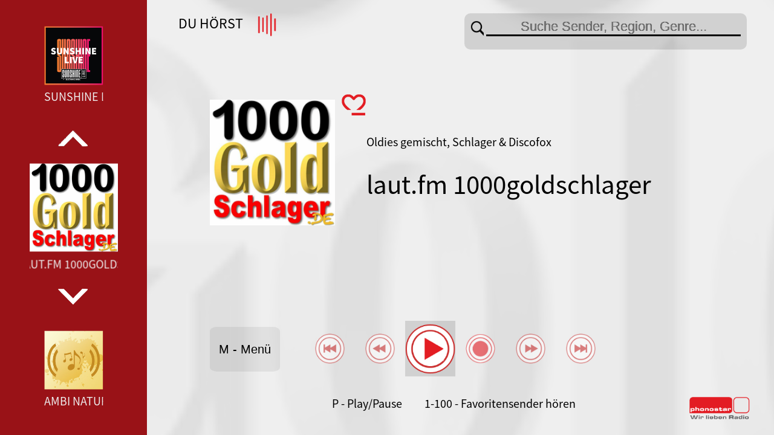

--- FILE ---
content_type: text/html; charset=utf-8
request_url: https://player.phonostar.de/?c=71228
body_size: 636
content:
<!doctype html>
<html lang="en">
<head>
  <meta charset="utf-8">
  <title>phonostar - Radio</title>
  <base href="/">
  <meta name="viewport" content="width=device-width, initial-scale=1">
  <link rel="icon" type="image/x-icon" href="favicon.ico">
  <link rel="canonical" href="https://player.phonostar.de"/>
  <script src="//imasdk.googleapis.com/js/sdkloader/ima3.js"></script>
  <script src="https://cdn.stroeerdigitalgroup.de/metatag/live/OMS_phonostar/metaTag.min.js" type="text/javascript" id="ads-src"></script>
  <link rel="manifest" href="manifest.webmanifest">
<link rel="stylesheet" href="styles.8620b548680ddd867f49.css"></head>
<body>
  <app-root>
    <div class="splash" style="position: fixed;height: 100%;width: 100%;"><img style="position: absolute;top: 0;left: 0;right: 0;bottom: 0;margin: auto;" src="./assets/splash_icon.png"></div>
  </app-root>
  <noscript>Please enable JavaScript to continue using this application.</noscript>
<script src="runtime.b56e86c6750e33ae5e82.js" defer></script><script src="polyfills.8db13c0310bf1032a5e1.js" defer></script><script src="main.0eed62bbba6db53a1d35.js" defer></script></body>
</html>


--- FILE ---
content_type: text/css
request_url: https://player.phonostar.de/styles.8620b548680ddd867f49.css
body_size: 5755
content:
.mat-badge-content{font-weight:600;font-size:12px;font-family:Roboto,Helvetica Neue,sans-serif}.mat-badge-small .mat-badge-content{font-size:9px}.mat-badge-large .mat-badge-content{font-size:24px}.mat-h1,.mat-headline,.mat-typography h1{font:400 24px/32px Roboto,Helvetica Neue,sans-serif;letter-spacing:normal;margin:0 0 16px}.mat-h2,.mat-title,.mat-typography h2{font:500 20px/32px Roboto,Helvetica Neue,sans-serif;letter-spacing:normal;margin:0 0 16px}.mat-h3,.mat-subheading-2,.mat-typography h3{font:400 16px/28px Roboto,Helvetica Neue,sans-serif;letter-spacing:normal;margin:0 0 16px}.mat-h4,.mat-subheading-1,.mat-typography h4{font:400 15px/24px Roboto,Helvetica Neue,sans-serif;letter-spacing:normal;margin:0 0 16px}.mat-h5,.mat-typography h5{font:400 11.62px/20px Roboto,Helvetica Neue,sans-serif;margin:0 0 12px}.mat-h6,.mat-typography h6{font:400 9.38px/20px Roboto,Helvetica Neue,sans-serif;margin:0 0 12px}.mat-body-2,.mat-body-strong{font:500 14px/24px Roboto,Helvetica Neue,sans-serif;letter-spacing:normal}.mat-body,.mat-body-1,.mat-typography{font:400 14px/20px Roboto,Helvetica Neue,sans-serif;letter-spacing:normal}.mat-body-1 p,.mat-body p,.mat-typography p{margin:0 0 12px}.mat-caption,.mat-small{font:400 12px/20px Roboto,Helvetica Neue,sans-serif;letter-spacing:normal}.mat-display-4,.mat-typography .mat-display-4{font:300 112px/112px Roboto,Helvetica Neue,sans-serif;letter-spacing:-.05em;margin:0 0 56px}.mat-display-3,.mat-typography .mat-display-3{font:400 56px/56px Roboto,Helvetica Neue,sans-serif;letter-spacing:-.02em;margin:0 0 64px}.mat-display-2,.mat-typography .mat-display-2{font:400 45px/48px Roboto,Helvetica Neue,sans-serif;letter-spacing:-.005em;margin:0 0 64px}.mat-display-1,.mat-typography .mat-display-1{font:400 34px/40px Roboto,Helvetica Neue,sans-serif;letter-spacing:normal;margin:0 0 64px}.mat-bottom-sheet-container{font:400 14px/20px Roboto,Helvetica Neue,sans-serif;letter-spacing:normal}.mat-button,.mat-fab,.mat-flat-button,.mat-icon-button,.mat-mini-fab,.mat-raised-button,.mat-stroked-button{font-family:Roboto,Helvetica Neue,sans-serif;font-size:14px;font-weight:500}.mat-button-toggle,.mat-card{font-family:Roboto,Helvetica Neue,sans-serif}.mat-card-title{font-size:24px;font-weight:500}.mat-card-header .mat-card-title{font-size:20px}.mat-card-content,.mat-card-subtitle{font-size:14px}.mat-checkbox{font-family:Roboto,Helvetica Neue,sans-serif}.mat-checkbox-layout .mat-checkbox-label{line-height:24px}.mat-chip{font-size:14px;font-weight:500}.mat-chip .mat-chip-remove.mat-icon,.mat-chip .mat-chip-trailing-icon.mat-icon{font-size:18px}.mat-table{font-family:Roboto,Helvetica Neue,sans-serif}.mat-header-cell{font-size:12px;font-weight:500}.mat-cell,.mat-footer-cell{font-size:14px}.mat-calendar{font-family:Roboto,Helvetica Neue,sans-serif}.mat-calendar-body{font-size:13px}.mat-calendar-body-label,.mat-calendar-period-button{font-size:14px;font-weight:500}.mat-calendar-table-header th{font-size:11px;font-weight:400}.mat-dialog-title{font:500 20px/32px Roboto,Helvetica Neue,sans-serif;letter-spacing:normal}.mat-expansion-panel-header{font-family:Roboto,Helvetica Neue,sans-serif;font-size:15px;font-weight:400}.mat-expansion-panel-content{font:400 14px/20px Roboto,Helvetica Neue,sans-serif;letter-spacing:normal}.mat-form-field{font-size:inherit;font-weight:400;line-height:1.125;font-family:Roboto,Helvetica Neue,sans-serif;letter-spacing:normal}.mat-form-field-wrapper{padding-bottom:1.34375em}.mat-form-field-prefix .mat-icon,.mat-form-field-suffix .mat-icon{font-size:150%;line-height:1.125}.mat-form-field-prefix .mat-icon-button,.mat-form-field-suffix .mat-icon-button{height:1.5em;width:1.5em}.mat-form-field-prefix .mat-icon-button .mat-icon,.mat-form-field-suffix .mat-icon-button .mat-icon{height:1.125em;line-height:1.125}.mat-form-field-infix{padding:.5em 0;border-top:.84375em solid transparent}.mat-form-field-can-float.mat-form-field-should-float .mat-form-field-label,.mat-form-field-can-float .mat-input-server:focus+.mat-form-field-label-wrapper .mat-form-field-label{transform:translateY(-1.34375em) scale(.75);width:133.3333333333%}.mat-form-field-can-float .mat-input-server[label]:not(:label-shown)+.mat-form-field-label-wrapper .mat-form-field-label{transform:translateY(-1.34374em) scale(.75);width:133.3333433333%}.mat-form-field-label-wrapper{top:-.84375em;padding-top:.84375em}.mat-form-field-label{top:1.34375em}.mat-form-field-underline{bottom:1.34375em}.mat-form-field-subscript-wrapper{font-size:75%;margin-top:.6666666667em;top:calc(100% - 1.79167em)}.mat-form-field-appearance-legacy .mat-form-field-wrapper{padding-bottom:1.25em}.mat-form-field-appearance-legacy .mat-form-field-infix{padding:.4375em 0}.mat-form-field-appearance-legacy.mat-form-field-can-float.mat-form-field-should-float .mat-form-field-label,.mat-form-field-appearance-legacy.mat-form-field-can-float .mat-input-server:focus+.mat-form-field-label-wrapper .mat-form-field-label{transform:translateY(-1.28125em) scale(.75) perspective(100px) translateZ(.001px);-ms-transform:translateY(-1.28125em) scale(.75);width:133.3333333333%}.mat-form-field-appearance-legacy.mat-form-field-can-float .mat-form-field-autofill-control:-webkit-autofill+.mat-form-field-label-wrapper .mat-form-field-label{transform:translateY(-1.28125em) scale(.75) perspective(100px) translateZ(.00101px);-ms-transform:translateY(-1.28124em) scale(.75);width:133.3333433333%}.mat-form-field-appearance-legacy.mat-form-field-can-float .mat-input-server[label]:not(:label-shown)+.mat-form-field-label-wrapper .mat-form-field-label{transform:translateY(-1.28125em) scale(.75) perspective(100px) translateZ(.00102px);-ms-transform:translateY(-1.28123em) scale(.75);width:133.3333533333%}.mat-form-field-appearance-legacy .mat-form-field-label{top:1.28125em}.mat-form-field-appearance-legacy .mat-form-field-underline{bottom:1.25em}.mat-form-field-appearance-legacy .mat-form-field-subscript-wrapper{margin-top:.5416666667em;top:calc(100% - 1.66667em)}@media print{.mat-form-field-appearance-legacy.mat-form-field-can-float.mat-form-field-should-float .mat-form-field-label,.mat-form-field-appearance-legacy.mat-form-field-can-float .mat-input-server:focus+.mat-form-field-label-wrapper .mat-form-field-label{transform:translateY(-1.28122em) scale(.75)}.mat-form-field-appearance-legacy.mat-form-field-can-float .mat-form-field-autofill-control:-webkit-autofill+.mat-form-field-label-wrapper .mat-form-field-label{transform:translateY(-1.28121em) scale(.75)}.mat-form-field-appearance-legacy.mat-form-field-can-float .mat-input-server[label]:not(:label-shown)+.mat-form-field-label-wrapper .mat-form-field-label{transform:translateY(-1.2812em) scale(.75)}}.mat-form-field-appearance-fill .mat-form-field-infix{padding:.25em 0 .75em}.mat-form-field-appearance-fill .mat-form-field-label{top:1.09375em;margin-top:-.5em}.mat-form-field-appearance-fill.mat-form-field-can-float.mat-form-field-should-float .mat-form-field-label,.mat-form-field-appearance-fill.mat-form-field-can-float .mat-input-server:focus+.mat-form-field-label-wrapper .mat-form-field-label{transform:translateY(-.59375em) scale(.75);width:133.3333333333%}.mat-form-field-appearance-fill.mat-form-field-can-float .mat-input-server[label]:not(:label-shown)+.mat-form-field-label-wrapper .mat-form-field-label{transform:translateY(-.59374em) scale(.75);width:133.3333433333%}.mat-form-field-appearance-outline .mat-form-field-infix{padding:1em 0}.mat-form-field-appearance-outline .mat-form-field-label{top:1.84375em;margin-top:-.25em}.mat-form-field-appearance-outline.mat-form-field-can-float.mat-form-field-should-float .mat-form-field-label,.mat-form-field-appearance-outline.mat-form-field-can-float .mat-input-server:focus+.mat-form-field-label-wrapper .mat-form-field-label{transform:translateY(-1.59375em) scale(.75);width:133.3333333333%}.mat-form-field-appearance-outline.mat-form-field-can-float .mat-input-server[label]:not(:label-shown)+.mat-form-field-label-wrapper .mat-form-field-label{transform:translateY(-1.59374em) scale(.75);width:133.3333433333%}.mat-grid-tile-footer,.mat-grid-tile-header{font-size:14px}.mat-grid-tile-footer .mat-line,.mat-grid-tile-header .mat-line{white-space:nowrap;overflow:hidden;text-overflow:ellipsis;display:block;box-sizing:border-box}.mat-grid-tile-footer .mat-line:nth-child(n+2),.mat-grid-tile-header .mat-line:nth-child(n+2){font-size:12px}input.mat-input-element{margin-top:-.0625em}.mat-menu-item{font-family:Roboto,Helvetica Neue,sans-serif;font-size:14px;font-weight:400}.mat-paginator,.mat-paginator-page-size .mat-select-trigger{font-family:Roboto,Helvetica Neue,sans-serif;font-size:12px}.mat-radio-button,.mat-select{font-family:Roboto,Helvetica Neue,sans-serif}.mat-select-trigger{height:1.125em}.mat-slide-toggle-content,.mat-slider-thumb-label-text{font-family:Roboto,Helvetica Neue,sans-serif}.mat-slider-thumb-label-text{font-size:12px;font-weight:500}.mat-stepper-horizontal,.mat-stepper-vertical{font-family:Roboto,Helvetica Neue,sans-serif}.mat-step-label{font-size:14px;font-weight:400}.mat-step-sub-label-error{font-weight:400}.mat-step-label-error{font-size:14px}.mat-step-label-selected{font-size:14px;font-weight:500}.mat-tab-group,.mat-tab-label,.mat-tab-link{font-family:Roboto,Helvetica Neue,sans-serif}.mat-tab-label,.mat-tab-link{font-size:14px;font-weight:500}.mat-toolbar,.mat-toolbar h1,.mat-toolbar h2,.mat-toolbar h3,.mat-toolbar h4,.mat-toolbar h5,.mat-toolbar h6{font:500 20px/32px Roboto,Helvetica Neue,sans-serif;letter-spacing:normal;margin:0}.mat-tooltip{font-family:Roboto,Helvetica Neue,sans-serif;font-size:10px;padding-top:6px;padding-bottom:6px}.mat-tooltip-handset{font-size:14px;padding-top:8px;padding-bottom:8px}.mat-list-item,.mat-list-option{font-family:Roboto,Helvetica Neue,sans-serif}.mat-list-base .mat-list-item{font-size:16px}.mat-list-base .mat-list-item .mat-line{white-space:nowrap;overflow:hidden;text-overflow:ellipsis;display:block;box-sizing:border-box}.mat-list-base .mat-list-item .mat-line:nth-child(n+2){font-size:14px}.mat-list-base .mat-list-option{font-size:16px}.mat-list-base .mat-list-option .mat-line{white-space:nowrap;overflow:hidden;text-overflow:ellipsis;display:block;box-sizing:border-box}.mat-list-base .mat-list-option .mat-line:nth-child(n+2){font-size:14px}.mat-list-base .mat-subheader{font-family:Roboto,Helvetica Neue,sans-serif;font-size:14px;font-weight:500}.mat-list-base[dense] .mat-list-item{font-size:12px}.mat-list-base[dense] .mat-list-item .mat-line{white-space:nowrap;overflow:hidden;text-overflow:ellipsis;display:block;box-sizing:border-box}.mat-list-base[dense] .mat-list-item .mat-line:nth-child(n+2),.mat-list-base[dense] .mat-list-option{font-size:12px}.mat-list-base[dense] .mat-list-option .mat-line{white-space:nowrap;overflow:hidden;text-overflow:ellipsis;display:block;box-sizing:border-box}.mat-list-base[dense] .mat-list-option .mat-line:nth-child(n+2){font-size:12px}.mat-list-base[dense] .mat-subheader{font-family:Roboto,Helvetica Neue,sans-serif;font-size:12px;font-weight:500}.mat-option{font-family:Roboto,Helvetica Neue,sans-serif;font-size:16px}.mat-optgroup-label{font:500 14px/24px Roboto,Helvetica Neue,sans-serif;letter-spacing:normal}.mat-simple-snackbar{font-family:Roboto,Helvetica Neue,sans-serif;font-size:14px}.mat-simple-snackbar-action{line-height:1;font-family:inherit;font-size:inherit;font-weight:500}.mat-tree{font-family:Roboto,Helvetica Neue,sans-serif}.mat-nested-tree-node,.mat-tree-node{font-weight:400;font-size:14px}.mat-ripple{overflow:hidden;position:relative}.mat-ripple:not(:empty){transform:translateZ(0)}.mat-ripple.mat-ripple-unbounded{overflow:visible}.mat-ripple-element{position:absolute;border-radius:50%;pointer-events:none;transition:opacity,transform 0ms cubic-bezier(0,0,.2,1);transform:scale(0)}.cdk-high-contrast-active .mat-ripple-element{display:none}.cdk-visually-hidden{border:0;clip:rect(0 0 0 0);height:1px;margin:-1px;overflow:hidden;padding:0;position:absolute;width:1px;outline:0;-webkit-appearance:none;-moz-appearance:none}.cdk-global-overlay-wrapper,.cdk-overlay-container{pointer-events:none;top:0;left:0;height:100%;width:100%}.cdk-overlay-container{position:fixed;z-index:1000}.cdk-overlay-container:empty{display:none}.cdk-global-overlay-wrapper,.cdk-overlay-pane{display:flex;position:absolute;z-index:1000}.cdk-overlay-pane{pointer-events:auto;box-sizing:border-box;max-width:100%;max-height:100%}.cdk-overlay-backdrop{position:absolute;top:0;bottom:0;left:0;right:0;z-index:1000;pointer-events:auto;-webkit-tap-highlight-color:transparent;transition:opacity .4s cubic-bezier(.25,.8,.25,1);opacity:0}.cdk-overlay-backdrop.cdk-overlay-backdrop-showing{opacity:1}@media screen and (-ms-high-contrast:active){.cdk-overlay-backdrop.cdk-overlay-backdrop-showing{opacity:.6}}.cdk-overlay-dark-backdrop{background:rgba(0,0,0,.32)}.cdk-overlay-transparent-backdrop,.cdk-overlay-transparent-backdrop.cdk-overlay-backdrop-showing{opacity:0}.cdk-overlay-connected-position-bounding-box{position:absolute;z-index:1000;display:flex;flex-direction:column;min-width:1px;min-height:1px}.cdk-global-scrollblock{position:fixed;width:100%;overflow-y:scroll}@keyframes cdk-text-field-autofill-start{
  /*!*/}@keyframes cdk-text-field-autofill-end{
  /*!*/}.cdk-text-field-autofill-monitored:-webkit-autofill{animation:cdk-text-field-autofill-start 0s 1ms}.cdk-text-field-autofill-monitored:not(:-webkit-autofill){animation:cdk-text-field-autofill-end 0s 1ms}textarea.cdk-textarea-autosize{resize:none}textarea.cdk-textarea-autosize-measuring{padding:2px 0!important;box-sizing:initial!important;height:auto!important;overflow:hidden!important}textarea.cdk-textarea-autosize-measuring-firefox{padding:2px 0!important;box-sizing:initial!important;height:0!important}@font-face{font-family:Source Sans Pro;src:url(SourceSansPro-Regular.7a9975d8c02d6933c47d.otf) format("opentype");font-weight:300}@font-face{font-family:Source Sans Pro;src:url(SourceSansPro-Bold.751d4a14f36df3f4d63c.otf) format("opentype");font-weight:600}body,html{height:100%}body{margin:0;font-family:SOURCE SANS PRO,Arial,sans-serif;font-weight:300;background-color:var(--main-color)}:root{--column-count:6;--main-color:#eee;--secondary-color:#991217;--main-font-color:#000;--main-font-color-trans:rgba(0,0,0,0.5333333333333333);--selected_color:#eee;--unselected_color:#f18e92;--select_txt_size:1.1em;--menu_txt_size:1.25em;--menu_img_size:1.675em;--item_overlay_txt_size:0.8em;--slider_txt_size1:0.94em;--player_title_size:2.81em;--bar-width:19%;--main-color_dark:#8684a4;--secondary-color_dark:#3d3c4c;--main-font-color_dark:#e6e7f2;--main-font-color-trans_dark:#9695b0;--main-font-color-trans_keyboard_dark:rgba(210,211,221,0.5333333333333333);--selected_color_dark:#e6e7f2;--unselected_color_dark:#b4adb8;--unselected_color_hell_dark:#babdd1}.main-view{position:fixed;top:10%;height:85%;left:19%;width:81%;overflow-y:auto;overflow-x:hidden}.hover_number{position:absolute;margin-left:90%;margin-top:3%;font-size:var(--player_title_size);color:var(--main-font-color);opacity:.6}.side-bar{position:fixed;left:0;height:100%;width:19%;background-color:var(--secondary-color)}.content-background-color{position:fixed;left:19%;height:100%;width:82%;background-color:var(--main-color)}.content-background{height:100%;background-size:180% auto;background-repeat:no-repeat;background-position:50%;filter:gray;filter:grayscale(1);opacity:.1}.content-background,.title-bar{position:fixed;left:19%;width:81%}.title-bar{top:0;height:10%}.title-bar div{position:absolute;padding-top:2%}.title-bar .title-main{left:5%;font-size:150%}.title-bar .title-main img{margin-left:.94em;height:var(--menu_img_size);vertical-align:middle}.title-bar .title-sub{left:25%;width:50%;text-align:center;font-size:150%}.footer{position:fixed;bottom:0;height:5%;left:19%;width:81%}.footer .nav-arrows-bottom{position:absolute;left:5%;height:40%}.footer .nav-arrows-bottom img{height:100%}.footer .nav-arrows-bottom div{display:inline;margin-left:4px;font-size:var(--select_txt_size);vertical-align:middle;color:var(--main-font-color)}.footer .nav-arrows-bottom .arrow_down,.footer .nav-arrows-bottom .arrow_up{width:30px;height:20px;display:inline-block;font-size:.94em;background-repeat:no-repeat;background-size:100% auto}.footer .nav-arrows-bottom .arrow_down{background-image:url(arrow_down.08b5a2e594163fe53fa4.png);color:var(--main-font-color_dark)}.footer .nav-arrows-bottom .arrow_down:hover{background-image:url(arrow_down_red.2d25f4292d4ea0ca820b.png)}.footer .nav-arrows-bottom .arrow_up{background-image:url(arrow_up.79fb066ed035772dd140.png)}.footer .nav-arrows-bottom .arrow_up:hover{background-image:url(arrow_up_red.3ae50acecc0fe05aab0c.png)}.popup-view{padding:3%;position:fixed;left:23%;right:4%;top:11%;bottom:11%;background-color:var(--secondary-color);color:var(--main-color);z-index:100}.popup-view .header{margin-bottom:5%;text-align:center;font-size:var(--menu_txt_size);color:var(--main-color)}.popup-view .info{float:left;width:27%}.popup-view .info img{width:80%;margin-left:0}.popup-view .info .img_txt{font-size:var(--item_overlay_txt_size);color:var(--selected_color);opacity:.6;white-space:normal;line-height:.9em}.popup-view .info h1{white-space:normal;font-size:1.8em;line-height:1.1em;max-height:5.5em;overflow:hidden}.popup-view .info .arrow{text-align:end}.popup-view .info .arrow img{max-height:1.7em;width:auto}.popup-view .info .commands{margin-top:12%}.popup-view .info .commands div{margin-left:0;font-size:var(--slider_txt_size1)}.popup-view .info .commands div :hover{font-size:var(--select_txt_size)}.popup-view .info .commands .blue_dot,.popup-view .info .commands .green_dot,.popup-view .info .commands .red_dot,.popup-view .info .commands .yellow_dot{float:left;margin-left:0;background:red;border-radius:2px;width:16px;height:9px;margin-top:4px}.popup-view .info .commands .yellow_dot{background:#ff0}.popup-view .info .commands .green_dot{background:green}.popup-view .info .commands .blue_dot{background:#00f}.popup-view .info .commands .line{margin-top:10px}.popup-view .description{height:100%;max-height:100%}.popup-view .description,.popup-view .description_withstatus{margin-left:5%;float:left;width:68%;column-count:2;column-fill:auto;column-gap:8%;color:var(--selected_color)}.popup-view .description_withstatus{height:90%;max-height:90%;white-space:normal;overflow:hidden}.popup-view .status-text{display:grid;grid-template-columns:max-content auto;margin-left:5%;float:left;width:68%;margin-bottom:2%;font-size:var(--slider_txt_size1);white-space:normal}.popup-view .status-text img{height:1.875em;vertical-align:middle;margin-right:5px}.service-message{position:fixed;top:50%;left:59.5%;z-index:300;transform:translate(-50%,-50%);padding:3em;border:.2em solid;font-size:var(--menu_txt_size)}.service-message.notice{border-color:#737373;background-color:rgba(142,139,139,.8666666666666667)}.service-message.error{border-color:var(--secondary-color);background-color:rgba(255,120,120,.8666666666666667)}.service-message.wait{border:none}.service-message span{font-color:black;font-weight:600}.service-message .spinner{position:absolute;height:100%;width:100%;top:0;left:0}.mat-paginator{display:none!important}.list-container{position:relative;width:90%;margin-top:10px;margin-left:5%;margin-right:4%;min-height:80%;height:90%;overflow-y:scroll;overflow-x:hidden}.list-container.filter-open{height:63%;min-height:unset}.list-container.filter-open .list{height:unset}.dashboard-list{min-height:40%;overflow:hidden}.list{display:grid;grid-template-columns:repeat(var(--column-count),1fr)}.list.loading,.list.loading a:focus .item-image span,.list.loading a:focus .item-selected{visibility:hidden}.list-item{overflow:hidden;margin-right:20px;margin-bottom:20px;font-size:var(--select_txt_size)}.list-item .name{font-weight:600;color:#000}.list-item a{display:block}.list-item a .item-selected{display:block;width:100%;height:5px;background:var(--secondary-color);visibility:hidden}.list-item a:focus .item-image span,.list-item a:focus .item-selected,.list-item a:hover .item-image span,.list-item a:hover .item-selected{visibility:visible}.list-item a:focus .name span{margin-top:0}.list-item a img.logo{width:130px;height:130px;margin-left:3px;margin-top:3px;background:#fff}.list-item .item-image{position:relative;width:100%;height:100%}.list-item .number_hover{font-size:var(--player_title_size);font-weight:600;position:absolute;opacity:.8;background:var(--main-color);color:var(--main-font-color);border-radius:0;padding-left:5%;padding-right:5%;top:0;right:0}.list-item .item-image span{display:flex;align-items:center;position:absolute;width:130px;color:#fff;text-align:left;height:1.3em;line-height:1.3em;background:rgba(48,48,48,.6);background-color:#1e1e1e;visibility:hidden;margin-left:3px;margin-right:3px}.list-item .item-image span:hover{background:var(--secondary-color);background-color:var(--secondary-color)}.list-item .item-image span a:link,.list-item .item-image span a:visited{color:#fff;margin-left:4px;font-size:var(--item_overlay_txt_size);font-weight:600}.list-item .line1,.list-item .line2{bottom:0}.list-item .line1 div,.list-item .line2 div{margin-left:4px;font-size:var(--item_overlay_txt_size);font-weight:600}.list-item .line1 .blue_dot,.list-item .line1 .green_dot,.list-item .line1 .red_dot,.list-item .line1 .yellow_dot,.list-item .line2 .blue_dot,.list-item .line2 .green_dot,.list-item .line2 .red_dot,.list-item .line2 .yellow_dot{margin-left:8px;margin-bottom:2px;margin-top:1px}.list-item .line2{bottom:1.3em}.list-item .blue_dot,.list-item .green_dot,.list-item .red_dot,.list-item .yellow_dot{background:red;border-radius:2px;width:16px;height:9px}.list-item .yellow_dot{background:#ff0}.list-item .green_dot{background:green}.list-item .blue_dot{background:#00f}.description{display:block;white-space:normal;height:2.7em;overflow:hidden;color:var(--main-font-color)}.description_broadcast,.description_broadcast_dateline{display:block;max-height:1.4em;font-weight:300;font-size:var(--slider_txt_size1);color:var(--main-font-color)}.description_broadcast_dateline{white-space:nowrap}.description_broadcast{overflow:hidden;white-space:normal}.horizontal_broadcast_time{display:flex;align-items:center}.horizontal_broadcast_time img{margin-right:3px;height:.9em}.collapse{display:none}.list-loading-overlay{position:absolute;top:50%;left:50%;transform:translate(-50%,-50%);width:8em;height:8em}.list-loading-overlay:not(.dashboard-list .list-loading-overlay){position:fixed;background-color:rgba(153,18,23,.3764705882352941);border-radius:2em;left:calc(var(--bar-width) + 50% - var(--bar-width)/2)}.list-no-items{position:absolute;width:100%;height:100%;font-size:2em;text-align:center}.list-no-items span{position:relative;top:40%}.player-logo{position:relative}.player-logo img{top:0;width:100%}.player-duration{text-align:center}.player-duration.hidden{visibility:hidden}.player-controls{position:relative}.page-logo{position:fixed;bottom:20px;right:40px}.page-logo img{width:100px;height:auto}a,button{outline:none;text-decoration:none!important}.input-filter div.filter_arrow{position:relative;width:20px;height:1em;display:inline-block;background-image:url(arrow_down.08b5a2e594163fe53fa4.png);background-repeat:no-repeat;background-size:20px auto;vertical-align:sub}.input-filter img{height:var(--menu_img_size);vertical-align:middle}.input-filter a img{margin-left:10px;height:var(--menu_txt_size)}.input-filter a{color:var(--main-font-color)}.input-filter a.active div.filter_arrow{background:url(arrow_up.79fb066ed035772dd140.png);display:inline-block;background-repeat:no-repeat;background-size:20px auto;vertical-align:sub}.input-filter a.active:focus{color:var(--secondary-color)}.input-filter a.active:focus div.filter_arrow{background-image:url(arrow_up_red.3ae50acecc0fe05aab0c.png);display:inline-block;background-repeat:no-repeat;background-size:20px auto;vertical-align:sub}.input-filter a:focus{color:var(--secondary-color);background-color:rgba(0,0,0,.12549019607843137)}.input-filter a:focus div.filter_arrow{background-image:url(arrow_down_red.2d25f4292d4ea0ca820b.png);display:inline-block;background-repeat:no-repeat;background-size:20px auto;vertical-align:sub}.input-filter input{border:none;border-bottom:solid var(--main-font-color);background:transparent;outline:none;font-size:var(--menu_img_size);text-shadow:0 0 0 var(--main-font-color);text-align:center}.input-filter input.keyboard-mode,.input-filter input:focus{border-bottom-color:var(--secondary-color);background:rgba(0,0,0,.12549019607843137)}.filter-list{margin-top:10px;line-height:2.6em;background:repeating-linear-gradient(180deg,transparent 0,transparent 38px,#000 0,#000 40px)}.filter-list label,.filter-list label.margin{font-weight:600;font-size:var(--slider_txt_size1)}.filter-list label.margin{margin-left:40px}.filter-list .filter{border-bottom:solid;border-width:2px}.filter-list button{margin-bottom:2px;margin-left:-4px;border:none;background-color:initial;background-image:url(arrow_down.08b5a2e594163fe53fa4.png);background-repeat:no-repeat;background-size:20px auto;background-position-y:center;background-position-x:right;padding-right:15px;text-align:left}.filter-list button:focus{background-color:rgba(0,0,0,.12549019607843137);background-image:url(arrow_down_red.2d25f4292d4ea0ca820b.png)}.filter-list button:disabled{opacity:.3;color:var(--main-font-color)}.ticker{display:inline-block;animation:scroll-right-left 10s linear infinite}@keyframes scroll-right-left{0%{transform:translateX(0)}to{transform:translateX(-50%)}}.nav-arrow-side{display:inline-block;width:5%;height:50%;vertical-align:middle;text-align:center}.nav-arrow-side .arrow_right{display:block;background-image:url(arrow_right.a1edc1cd1d1d1b7301e6.png);background-repeat:no-repeat;background-position:50%;background-size:25%;height:100%}.nav-arrow-side .arrow_right:hover{background-image:url(arrow_right_red.08d7dbb2b2eb5b0d4d72.png)}.nav-arrow-side .arrow_left{display:block;background-image:url(arrow_left.8201dbd1c1e2e29fdbab.png);background-repeat:no-repeat;background-position:50%;background-size:25%;height:100%}.nav-arrow-side .arrow_left:hover{background-image:url(arrow_left_red.21961a83a19efe401531.png)}.dark .hover_number{color:var(--main-font-color_dark)}.dark .content-background-color{background-color:var(--main-color_dark)}.dark .footer .nav-arrows-bottom div,.dark .title-bar{color:var(--main-font-color_dark)}.dark .footer .nav-arrows-bottom div.arrow_down{background-image:url(arrow_down_dark.bd43e5575b3c120d5c49.png);color:var(--main-font-color_dark)}.dark .footer .nav-arrows-bottom div.arrow_up{background-image:url(arrow_up_dark.4cf4a8923e0822aac5c2.png)}.dark .description,.dark .name{color:var(--main-font-color_dark)}.dark .list-item a .item-selected{background:var(--selected_color_dark)}.dark .description_broadcast,.dark .description_broadcast_dateline{color:var(--main-font-color_dark)}.dark .side-bar{background-color:var(--secondary-color_dark)}.dark .input-filter div.filter_arrow{background-image:url(arrow_down_dark.bd43e5575b3c120d5c49.png)}.dark .input-filter a{color:var(--main-font-color_dark)}.dark .input-filter a.active div.filter_arrow{background:url(arrow_up_dark.4cf4a8923e0822aac5c2.png);background-repeat:no-repeat;background-size:20px auto;vertical-align:sub}.dark .input-filter a.active:focus{color:var(--secondary-color_dark)}.dark .input-filter a.active:focus div.filter_arrow{background:url(arrow_up_red_dark.394b5ff8b4ff1b8c16b4.png);background-repeat:no-repeat;background-size:20px auto;vertical-align:sub}.dark .input-filter a:focus{color:var(--secondary-color_dark)}.dark .input-filter a:focus div.filter_arrow{background:url(arrow_down_red_dark.28a358fd2e7a8214835a.png);background-repeat:no-repeat;background-size:20px auto;vertical-align:sub}.dark .input-filter a:focus div.filter_arrow input{border-color:var(--main-font-color_dark);text-shadow:0 0 0 var(--main-font-color_dark)}.dark .input-filter a:focus div.filter_arrow input:focus{border-color:var(--secondary-color_dark);background-color:rgba(0,0,0,.12549019607843137)}.dark .input-filter input{border-color:var(--unselected_color_hell_dark)}.dark .input-filter input:focus{border-color:var(--main-font-color_dark);background-color:rgba(0,0,0,.12549019607843137)}.dark .filter-list{background:repeating-linear-gradient(180deg,transparent 0,transparent 38px,var(--main-font-color_dark) 0,var(--main-font-color_dark) 40px)}.dark .filter-list button{background-image:url(arrow_down_dark.bd43e5575b3c120d5c49.png)}.dark .filter-list button:focus{background-color:rgba(0,0,0,.12549019607843137);background-image:url(arrow_down_red_dark.28a358fd2e7a8214835a.png)}.dark .popup-view{background-color:var(--secondary-color_dark)}.dark .popup-view,.dark .popup-view .header,.dark .popup-view .info .img_txt,.dark .service-message{color:var(--selected_color_dark)}.dark .service-message span{font-color:var(--main-font-color_dark)}.dark .service-message.notice span{border-color:#737373;background-color:#8e8b8b}.dark .service-message.error span{border-color:var(--secondary-color_dark);background-color:#ff7878}.dark .service-message.wait span{border:none;background-color:#8e8b8b}.dark .list-no-items span{color:var(--selected_color_dark)}.dark .nav-arrow-side .arrow_right{background-image:url(arrow_right_red_dark.4dddc76355c9a31e06cf.png)}.dark .nav-arrow-side .arrow_left{background-image:url(arrow_left_red_dark.a54200c9f5f3ff4f626d.png)}